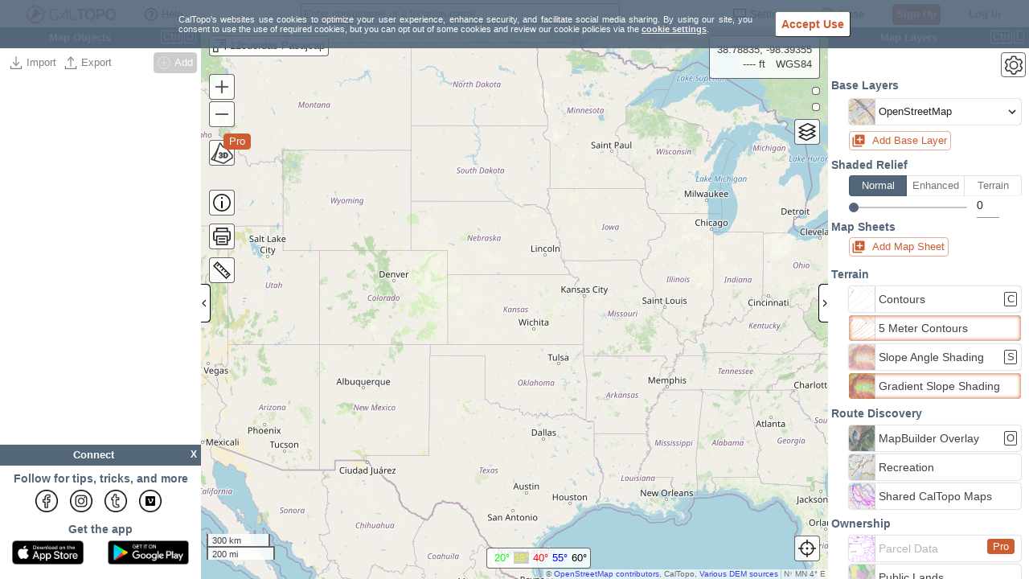

--- FILE ---
content_type: image/svg+xml;charset=UTF-8
request_url: https://caltopo.com/static/images/map-items.svg
body_size: 695
content:
<svg id="c1487b6a-538f-42ac-a9d0-38aa18d11f50" data-name="Layer 1" xmlns="http://www.w3.org/2000/svg" width="70" height="70" viewBox="0 0 70 70"><title>map_items_2</title><path d="M67.45,21.63V62.3A2.49,2.49,0,0,1,65,64.79H5A2.49,2.49,0,0,1,2.55,62.3V15A2.5,2.5,0,0,1,5,12.52H21a2.5,2.5,0,0,1,1.9.88L27,18.26a2.48,2.48,0,0,0,1.9.88h7.92" fill="none" stroke="#231f20" stroke-miterlimit="10" stroke-width="5"/><line x1="2.55" y1="28.42" x2="39.21" y2="28.42" fill="none" stroke="#231f20" stroke-miterlimit="10" stroke-width="5"/><path d="M67.45,20.5a15.29,15.29,0,0,0-30.58,0,16.67,16.67,0,0,0,2.34,8.09L52.16,47.65,64.74,29.17A16.73,16.73,0,0,0,67.45,20.5Z" fill="none" stroke="#231f20" stroke-miterlimit="10" stroke-width="5"/><circle cx="52.16" cy="20.65" r="5.48" fill="#231f20"/></svg>